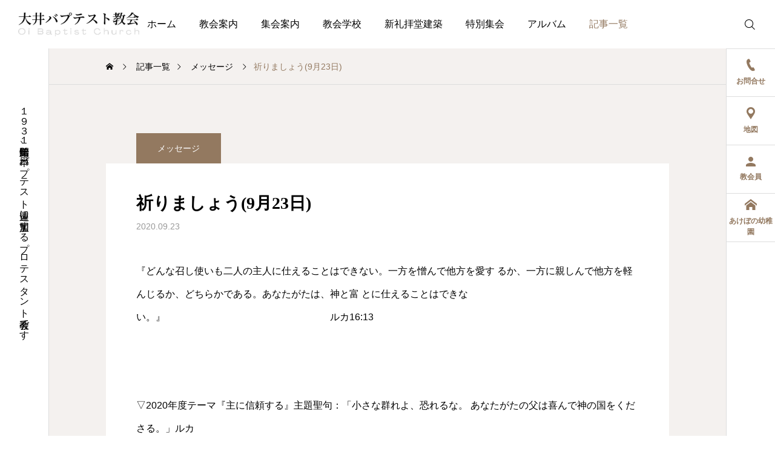

--- FILE ---
content_type: text/html; charset=UTF-8
request_url: https://oibaptist-ch.net/%E7%A5%88%E3%82%8A%E3%81%BE%E3%81%97%E3%82%87%E3%81%869%E6%9C%8823%E6%97%A5/
body_size: 15813
content:
<!DOCTYPE html>
<html class="pc" lang="ja">
<head>
<meta charset="UTF-8">
<!--[if IE]><meta http-equiv="X-UA-Compatible" content="IE=edge"><![endif]-->
<meta name="viewport" content="width=device-width">
<meta name="description" content="『どんな召し使いも二人の主人に仕えることはできない。一方を憎んで他方を愛す るか、一方に親しんで他方を軽んじるか、どちらかである。あなたがたは、神と富 とに仕えることはできない。">
<link rel="pingback" href="https://oibaptist-ch.net/xmlrpc.php">
<title>祈りましょう(9月23日) | 大井バプテスト教会｜品川区大井にあるキリスト教会</title>
            <script data-cfasync="false">
                window._EPYT_ = window._EPYT_ || {
                    ajaxurl: "https://oibaptist-ch.net/wp-admin/admin-ajax.php",
                    security: "56bfa144af",
                    gallery_scrolloffset: 20,
                    eppathtoscripts: "https://oibaptist-ch.net/wp-content/plugins/youtube-embed-plus/scripts/",
                    eppath: "https://oibaptist-ch.net/wp-content/plugins/youtube-embed-plus/",
                    epresponsiveselector: ["iframe.__youtube_prefs__","iframe[src*='youtube.com']","iframe[src*='youtube-nocookie.com']","iframe[data-ep-src*='youtube.com']","iframe[data-ep-src*='youtube-nocookie.com']","iframe[data-ep-gallerysrc*='youtube.com']"],
                    version: "14.2.4",
                    epdovol: true,
                    evselector: 'iframe.__youtube_prefs__[src], iframe[src*="youtube.com/embed/"], iframe[src*="youtube-nocookie.com/embed/"]',
                    ajax_compat: false,
                    maxres_facade: 'eager',
                    ytapi_load: 'light',
                    pause_others: false,
                    facade_mode: false,
                    not_live_on_channel: false,
                    stopMobileBuffer: true                };</script>
            <meta name='robots' content='max-image-preview:large' />
<link rel='dns-prefetch' href='//www.googletagmanager.com' />
<link rel='dns-prefetch' href='//fonts.googleapis.com' />
<link rel="alternate" type="application/rss+xml" title="大井バプテスト教会｜品川区大井にあるキリスト教会 &raquo; フィード" href="https://oibaptist-ch.net/feed/" />
<link rel="alternate" type="application/rss+xml" title="大井バプテスト教会｜品川区大井にあるキリスト教会 &raquo; コメントフィード" href="https://oibaptist-ch.net/comments/feed/" />
<link rel="alternate" title="oEmbed (JSON)" type="application/json+oembed" href="https://oibaptist-ch.net/wp-json/oembed/1.0/embed?url=https%3A%2F%2Foibaptist-ch.net%2F%25e7%25a5%2588%25e3%2582%258a%25e3%2581%25be%25e3%2581%2597%25e3%2582%2587%25e3%2581%25869%25e6%259c%258823%25e6%2597%25a5%2F" />
<link rel="alternate" title="oEmbed (XML)" type="text/xml+oembed" href="https://oibaptist-ch.net/wp-json/oembed/1.0/embed?url=https%3A%2F%2Foibaptist-ch.net%2F%25e7%25a5%2588%25e3%2582%258a%25e3%2581%25be%25e3%2581%2597%25e3%2582%2587%25e3%2581%25869%25e6%259c%258823%25e6%2597%25a5%2F&#038;format=xml" />
<style id='wp-img-auto-sizes-contain-inline-css' type='text/css'>
img:is([sizes=auto i],[sizes^="auto," i]){contain-intrinsic-size:3000px 1500px}
/*# sourceURL=wp-img-auto-sizes-contain-inline-css */
</style>
<link rel='stylesheet' id='pt-cv-public-style-css' href='https://oibaptist-ch.net/wp-content/plugins/content-views-query-and-display-post-page/public/assets/css/cv.css?ver=4.2.1' type='text/css' media='all' />
<link rel='stylesheet' id='pt-cv-public-pro-style-css' href='https://oibaptist-ch.net/wp-content/plugins/pt-content-views-pro/public/assets/css/cvpro.min.css?ver=7.2.2' type='text/css' media='all' />
<link rel='stylesheet' id='main-style-css' href='https://oibaptist-ch.net/wp-content/themes/serum_tcd096/style.css?ver=2.3' type='text/css' media='all' />
<link rel='stylesheet' id='design-plus-css' href='https://oibaptist-ch.net/wp-content/themes/serum_tcd096/css/design-plus.css?ver=2.3' type='text/css' media='all' />
<link rel='stylesheet' id='responsive-css' href='https://oibaptist-ch.net/wp-content/themes/serum_tcd096/css/responsive.css?ver=2.3' type='text/css' media='screen and (max-width:1221px)' />
<link rel='stylesheet' id='google-material-icon-css-css' href='https://fonts.googleapis.com/css2?family=Material+Symbols+Rounded%3Aopsz%2Cwght%2CFILL%2CGRAD%4020..48%2C100..700%2C0..1%2C-50..200&#038;ver=2.3' type='text/css' media='all' />
<link rel='stylesheet' id='footer-bar-css' href='https://oibaptist-ch.net/wp-content/themes/serum_tcd096/css/footer-bar.css?ver=2.3' type='text/css' media='screen and (max-width:1221px)' />
<link rel='stylesheet' id='simplebar-css' href='https://oibaptist-ch.net/wp-content/themes/serum_tcd096/js/simplebar.css?ver=2.3' type='text/css' media='all' />
<link rel='stylesheet' id='splide_css-css' href='https://oibaptist-ch.net/wp-content/themes/serum_tcd096/js/splide-core.min.css?ver=4.1.3' type='text/css' media='all' />
<style id='wp-block-library-inline-css' type='text/css'>
:root{--wp-block-synced-color:#7a00df;--wp-block-synced-color--rgb:122,0,223;--wp-bound-block-color:var(--wp-block-synced-color);--wp-editor-canvas-background:#ddd;--wp-admin-theme-color:#007cba;--wp-admin-theme-color--rgb:0,124,186;--wp-admin-theme-color-darker-10:#006ba1;--wp-admin-theme-color-darker-10--rgb:0,107,160.5;--wp-admin-theme-color-darker-20:#005a87;--wp-admin-theme-color-darker-20--rgb:0,90,135;--wp-admin-border-width-focus:2px}@media (min-resolution:192dpi){:root{--wp-admin-border-width-focus:1.5px}}.wp-element-button{cursor:pointer}:root .has-very-light-gray-background-color{background-color:#eee}:root .has-very-dark-gray-background-color{background-color:#313131}:root .has-very-light-gray-color{color:#eee}:root .has-very-dark-gray-color{color:#313131}:root .has-vivid-green-cyan-to-vivid-cyan-blue-gradient-background{background:linear-gradient(135deg,#00d084,#0693e3)}:root .has-purple-crush-gradient-background{background:linear-gradient(135deg,#34e2e4,#4721fb 50%,#ab1dfe)}:root .has-hazy-dawn-gradient-background{background:linear-gradient(135deg,#faaca8,#dad0ec)}:root .has-subdued-olive-gradient-background{background:linear-gradient(135deg,#fafae1,#67a671)}:root .has-atomic-cream-gradient-background{background:linear-gradient(135deg,#fdd79a,#004a59)}:root .has-nightshade-gradient-background{background:linear-gradient(135deg,#330968,#31cdcf)}:root .has-midnight-gradient-background{background:linear-gradient(135deg,#020381,#2874fc)}:root{--wp--preset--font-size--normal:16px;--wp--preset--font-size--huge:42px}.has-regular-font-size{font-size:1em}.has-larger-font-size{font-size:2.625em}.has-normal-font-size{font-size:var(--wp--preset--font-size--normal)}.has-huge-font-size{font-size:var(--wp--preset--font-size--huge)}.has-text-align-center{text-align:center}.has-text-align-left{text-align:left}.has-text-align-right{text-align:right}.has-fit-text{white-space:nowrap!important}#end-resizable-editor-section{display:none}.aligncenter{clear:both}.items-justified-left{justify-content:flex-start}.items-justified-center{justify-content:center}.items-justified-right{justify-content:flex-end}.items-justified-space-between{justify-content:space-between}.screen-reader-text{border:0;clip-path:inset(50%);height:1px;margin:-1px;overflow:hidden;padding:0;position:absolute;width:1px;word-wrap:normal!important}.screen-reader-text:focus{background-color:#ddd;clip-path:none;color:#444;display:block;font-size:1em;height:auto;left:5px;line-height:normal;padding:15px 23px 14px;text-decoration:none;top:5px;width:auto;z-index:100000}html :where(.has-border-color){border-style:solid}html :where([style*=border-top-color]){border-top-style:solid}html :where([style*=border-right-color]){border-right-style:solid}html :where([style*=border-bottom-color]){border-bottom-style:solid}html :where([style*=border-left-color]){border-left-style:solid}html :where([style*=border-width]){border-style:solid}html :where([style*=border-top-width]){border-top-style:solid}html :where([style*=border-right-width]){border-right-style:solid}html :where([style*=border-bottom-width]){border-bottom-style:solid}html :where([style*=border-left-width]){border-left-style:solid}html :where(img[class*=wp-image-]){height:auto;max-width:100%}:where(figure){margin:0 0 1em}html :where(.is-position-sticky){--wp-admin--admin-bar--position-offset:var(--wp-admin--admin-bar--height,0px)}@media screen and (max-width:600px){html :where(.is-position-sticky){--wp-admin--admin-bar--position-offset:0px}}

/*# sourceURL=wp-block-library-inline-css */
</style><style id='wp-block-paragraph-inline-css' type='text/css'>
.is-small-text{font-size:.875em}.is-regular-text{font-size:1em}.is-large-text{font-size:2.25em}.is-larger-text{font-size:3em}.has-drop-cap:not(:focus):first-letter{float:left;font-size:8.4em;font-style:normal;font-weight:100;line-height:.68;margin:.05em .1em 0 0;text-transform:uppercase}body.rtl .has-drop-cap:not(:focus):first-letter{float:none;margin-left:.1em}p.has-drop-cap.has-background{overflow:hidden}:root :where(p.has-background){padding:1.25em 2.375em}:where(p.has-text-color:not(.has-link-color)) a{color:inherit}p.has-text-align-left[style*="writing-mode:vertical-lr"],p.has-text-align-right[style*="writing-mode:vertical-rl"]{rotate:180deg}
/*# sourceURL=https://oibaptist-ch.net/wp-includes/blocks/paragraph/style.min.css */
</style>
<style id='global-styles-inline-css' type='text/css'>
:root{--wp--preset--aspect-ratio--square: 1;--wp--preset--aspect-ratio--4-3: 4/3;--wp--preset--aspect-ratio--3-4: 3/4;--wp--preset--aspect-ratio--3-2: 3/2;--wp--preset--aspect-ratio--2-3: 2/3;--wp--preset--aspect-ratio--16-9: 16/9;--wp--preset--aspect-ratio--9-16: 9/16;--wp--preset--color--black: #000000;--wp--preset--color--cyan-bluish-gray: #abb8c3;--wp--preset--color--white: #ffffff;--wp--preset--color--pale-pink: #f78da7;--wp--preset--color--vivid-red: #cf2e2e;--wp--preset--color--luminous-vivid-orange: #ff6900;--wp--preset--color--luminous-vivid-amber: #fcb900;--wp--preset--color--light-green-cyan: #7bdcb5;--wp--preset--color--vivid-green-cyan: #00d084;--wp--preset--color--pale-cyan-blue: #8ed1fc;--wp--preset--color--vivid-cyan-blue: #0693e3;--wp--preset--color--vivid-purple: #9b51e0;--wp--preset--gradient--vivid-cyan-blue-to-vivid-purple: linear-gradient(135deg,rgb(6,147,227) 0%,rgb(155,81,224) 100%);--wp--preset--gradient--light-green-cyan-to-vivid-green-cyan: linear-gradient(135deg,rgb(122,220,180) 0%,rgb(0,208,130) 100%);--wp--preset--gradient--luminous-vivid-amber-to-luminous-vivid-orange: linear-gradient(135deg,rgb(252,185,0) 0%,rgb(255,105,0) 100%);--wp--preset--gradient--luminous-vivid-orange-to-vivid-red: linear-gradient(135deg,rgb(255,105,0) 0%,rgb(207,46,46) 100%);--wp--preset--gradient--very-light-gray-to-cyan-bluish-gray: linear-gradient(135deg,rgb(238,238,238) 0%,rgb(169,184,195) 100%);--wp--preset--gradient--cool-to-warm-spectrum: linear-gradient(135deg,rgb(74,234,220) 0%,rgb(151,120,209) 20%,rgb(207,42,186) 40%,rgb(238,44,130) 60%,rgb(251,105,98) 80%,rgb(254,248,76) 100%);--wp--preset--gradient--blush-light-purple: linear-gradient(135deg,rgb(255,206,236) 0%,rgb(152,150,240) 100%);--wp--preset--gradient--blush-bordeaux: linear-gradient(135deg,rgb(254,205,165) 0%,rgb(254,45,45) 50%,rgb(107,0,62) 100%);--wp--preset--gradient--luminous-dusk: linear-gradient(135deg,rgb(255,203,112) 0%,rgb(199,81,192) 50%,rgb(65,88,208) 100%);--wp--preset--gradient--pale-ocean: linear-gradient(135deg,rgb(255,245,203) 0%,rgb(182,227,212) 50%,rgb(51,167,181) 100%);--wp--preset--gradient--electric-grass: linear-gradient(135deg,rgb(202,248,128) 0%,rgb(113,206,126) 100%);--wp--preset--gradient--midnight: linear-gradient(135deg,rgb(2,3,129) 0%,rgb(40,116,252) 100%);--wp--preset--font-size--small: 13px;--wp--preset--font-size--medium: 20px;--wp--preset--font-size--large: 36px;--wp--preset--font-size--x-large: 42px;--wp--preset--spacing--20: 0.44rem;--wp--preset--spacing--30: 0.67rem;--wp--preset--spacing--40: 1rem;--wp--preset--spacing--50: 1.5rem;--wp--preset--spacing--60: 2.25rem;--wp--preset--spacing--70: 3.38rem;--wp--preset--spacing--80: 5.06rem;--wp--preset--shadow--natural: 6px 6px 9px rgba(0, 0, 0, 0.2);--wp--preset--shadow--deep: 12px 12px 50px rgba(0, 0, 0, 0.4);--wp--preset--shadow--sharp: 6px 6px 0px rgba(0, 0, 0, 0.2);--wp--preset--shadow--outlined: 6px 6px 0px -3px rgb(255, 255, 255), 6px 6px rgb(0, 0, 0);--wp--preset--shadow--crisp: 6px 6px 0px rgb(0, 0, 0);}:where(.is-layout-flex){gap: 0.5em;}:where(.is-layout-grid){gap: 0.5em;}body .is-layout-flex{display: flex;}.is-layout-flex{flex-wrap: wrap;align-items: center;}.is-layout-flex > :is(*, div){margin: 0;}body .is-layout-grid{display: grid;}.is-layout-grid > :is(*, div){margin: 0;}:where(.wp-block-columns.is-layout-flex){gap: 2em;}:where(.wp-block-columns.is-layout-grid){gap: 2em;}:where(.wp-block-post-template.is-layout-flex){gap: 1.25em;}:where(.wp-block-post-template.is-layout-grid){gap: 1.25em;}.has-black-color{color: var(--wp--preset--color--black) !important;}.has-cyan-bluish-gray-color{color: var(--wp--preset--color--cyan-bluish-gray) !important;}.has-white-color{color: var(--wp--preset--color--white) !important;}.has-pale-pink-color{color: var(--wp--preset--color--pale-pink) !important;}.has-vivid-red-color{color: var(--wp--preset--color--vivid-red) !important;}.has-luminous-vivid-orange-color{color: var(--wp--preset--color--luminous-vivid-orange) !important;}.has-luminous-vivid-amber-color{color: var(--wp--preset--color--luminous-vivid-amber) !important;}.has-light-green-cyan-color{color: var(--wp--preset--color--light-green-cyan) !important;}.has-vivid-green-cyan-color{color: var(--wp--preset--color--vivid-green-cyan) !important;}.has-pale-cyan-blue-color{color: var(--wp--preset--color--pale-cyan-blue) !important;}.has-vivid-cyan-blue-color{color: var(--wp--preset--color--vivid-cyan-blue) !important;}.has-vivid-purple-color{color: var(--wp--preset--color--vivid-purple) !important;}.has-black-background-color{background-color: var(--wp--preset--color--black) !important;}.has-cyan-bluish-gray-background-color{background-color: var(--wp--preset--color--cyan-bluish-gray) !important;}.has-white-background-color{background-color: var(--wp--preset--color--white) !important;}.has-pale-pink-background-color{background-color: var(--wp--preset--color--pale-pink) !important;}.has-vivid-red-background-color{background-color: var(--wp--preset--color--vivid-red) !important;}.has-luminous-vivid-orange-background-color{background-color: var(--wp--preset--color--luminous-vivid-orange) !important;}.has-luminous-vivid-amber-background-color{background-color: var(--wp--preset--color--luminous-vivid-amber) !important;}.has-light-green-cyan-background-color{background-color: var(--wp--preset--color--light-green-cyan) !important;}.has-vivid-green-cyan-background-color{background-color: var(--wp--preset--color--vivid-green-cyan) !important;}.has-pale-cyan-blue-background-color{background-color: var(--wp--preset--color--pale-cyan-blue) !important;}.has-vivid-cyan-blue-background-color{background-color: var(--wp--preset--color--vivid-cyan-blue) !important;}.has-vivid-purple-background-color{background-color: var(--wp--preset--color--vivid-purple) !important;}.has-black-border-color{border-color: var(--wp--preset--color--black) !important;}.has-cyan-bluish-gray-border-color{border-color: var(--wp--preset--color--cyan-bluish-gray) !important;}.has-white-border-color{border-color: var(--wp--preset--color--white) !important;}.has-pale-pink-border-color{border-color: var(--wp--preset--color--pale-pink) !important;}.has-vivid-red-border-color{border-color: var(--wp--preset--color--vivid-red) !important;}.has-luminous-vivid-orange-border-color{border-color: var(--wp--preset--color--luminous-vivid-orange) !important;}.has-luminous-vivid-amber-border-color{border-color: var(--wp--preset--color--luminous-vivid-amber) !important;}.has-light-green-cyan-border-color{border-color: var(--wp--preset--color--light-green-cyan) !important;}.has-vivid-green-cyan-border-color{border-color: var(--wp--preset--color--vivid-green-cyan) !important;}.has-pale-cyan-blue-border-color{border-color: var(--wp--preset--color--pale-cyan-blue) !important;}.has-vivid-cyan-blue-border-color{border-color: var(--wp--preset--color--vivid-cyan-blue) !important;}.has-vivid-purple-border-color{border-color: var(--wp--preset--color--vivid-purple) !important;}.has-vivid-cyan-blue-to-vivid-purple-gradient-background{background: var(--wp--preset--gradient--vivid-cyan-blue-to-vivid-purple) !important;}.has-light-green-cyan-to-vivid-green-cyan-gradient-background{background: var(--wp--preset--gradient--light-green-cyan-to-vivid-green-cyan) !important;}.has-luminous-vivid-amber-to-luminous-vivid-orange-gradient-background{background: var(--wp--preset--gradient--luminous-vivid-amber-to-luminous-vivid-orange) !important;}.has-luminous-vivid-orange-to-vivid-red-gradient-background{background: var(--wp--preset--gradient--luminous-vivid-orange-to-vivid-red) !important;}.has-very-light-gray-to-cyan-bluish-gray-gradient-background{background: var(--wp--preset--gradient--very-light-gray-to-cyan-bluish-gray) !important;}.has-cool-to-warm-spectrum-gradient-background{background: var(--wp--preset--gradient--cool-to-warm-spectrum) !important;}.has-blush-light-purple-gradient-background{background: var(--wp--preset--gradient--blush-light-purple) !important;}.has-blush-bordeaux-gradient-background{background: var(--wp--preset--gradient--blush-bordeaux) !important;}.has-luminous-dusk-gradient-background{background: var(--wp--preset--gradient--luminous-dusk) !important;}.has-pale-ocean-gradient-background{background: var(--wp--preset--gradient--pale-ocean) !important;}.has-electric-grass-gradient-background{background: var(--wp--preset--gradient--electric-grass) !important;}.has-midnight-gradient-background{background: var(--wp--preset--gradient--midnight) !important;}.has-small-font-size{font-size: var(--wp--preset--font-size--small) !important;}.has-medium-font-size{font-size: var(--wp--preset--font-size--medium) !important;}.has-large-font-size{font-size: var(--wp--preset--font-size--large) !important;}.has-x-large-font-size{font-size: var(--wp--preset--font-size--x-large) !important;}
/*# sourceURL=global-styles-inline-css */
</style>

<style id='classic-theme-styles-inline-css' type='text/css'>
/*! This file is auto-generated */
.wp-block-button__link{color:#fff;background-color:#32373c;border-radius:9999px;box-shadow:none;text-decoration:none;padding:calc(.667em + 2px) calc(1.333em + 2px);font-size:1.125em}.wp-block-file__button{background:#32373c;color:#fff;text-decoration:none}
/*# sourceURL=/wp-includes/css/classic-themes.min.css */
</style>
<link rel='stylesheet' id='widgetopts-styles-css' href='https://oibaptist-ch.net/wp-content/plugins/widget-options/assets/css/widget-options.css?ver=4.1.3' type='text/css' media='all' />
<link rel='stylesheet' id='flxmap-css' href='https://oibaptist-ch.net/wp-content/plugins/wp-flexible-map/static/css/styles.css?ver=1.19.0' type='text/css' media='all' />
<link rel='stylesheet' id='hide-admin-bar-based-on-user-roles-css' href='https://oibaptist-ch.net/wp-content/plugins/hide-admin-bar-based-on-user-roles/public/css/hide-admin-bar-based-on-user-roles-public.css?ver=7.0.2' type='text/css' media='all' />
<link rel='stylesheet' id='__EPYT__style-css' href='https://oibaptist-ch.net/wp-content/plugins/youtube-embed-plus/styles/ytprefs.min.css?ver=14.2.4' type='text/css' media='all' />
<style id='__EPYT__style-inline-css' type='text/css'>

                .epyt-gallery-thumb {
                        width: 33.333%;
                }
                
/*# sourceURL=__EPYT__style-inline-css */
</style>
            <script data-cfasync="false">
                window._EPYT_ = window._EPYT_ || {
                    ajaxurl: "https://oibaptist-ch.net/wp-admin/admin-ajax.php",
                    security: "56bfa144af",
                    gallery_scrolloffset: 20,
                    eppathtoscripts: "https://oibaptist-ch.net/wp-content/plugins/youtube-embed-plus/scripts/",
                    eppath: "https://oibaptist-ch.net/wp-content/plugins/youtube-embed-plus/",
                    epresponsiveselector: ["iframe.__youtube_prefs__","iframe[src*='youtube.com']","iframe[src*='youtube-nocookie.com']","iframe[data-ep-src*='youtube.com']","iframe[data-ep-src*='youtube-nocookie.com']","iframe[data-ep-gallerysrc*='youtube.com']"],
                    version: "14.2.4",
                    epdovol: true,
                    evselector: 'iframe.__youtube_prefs__[src], iframe[src*="youtube.com/embed/"], iframe[src*="youtube-nocookie.com/embed/"]',
                    ajax_compat: false,
                    maxres_facade: 'eager',
                    ytapi_load: 'light',
                    pause_others: false,
                    facade_mode: false,
                    not_live_on_channel: false,
                    stopMobileBuffer: true                };</script>
            <script type="text/javascript" src="https://oibaptist-ch.net/wp-includes/js/jquery/jquery.min.js?ver=3.7.1" id="jquery-core-js"></script>
<script type="text/javascript" src="https://oibaptist-ch.net/wp-includes/js/jquery/jquery-migrate.min.js?ver=3.4.1" id="jquery-migrate-js"></script>
<script type="text/javascript" src="https://oibaptist-ch.net/wp-content/themes/serum_tcd096/js/header_fix.js?ver=2.3" id="header_fix-js"></script>
<script type="text/javascript" src="https://oibaptist-ch.net/wp-content/plugins/hide-admin-bar-based-on-user-roles/public/js/hide-admin-bar-based-on-user-roles-public.js?ver=7.0.2" id="hide-admin-bar-based-on-user-roles-js"></script>

<!-- Site Kit によって追加された Google タグ（gtag.js）スニペット -->
<!-- Google アナリティクス スニペット (Site Kit が追加) -->
<script type="text/javascript" src="https://www.googletagmanager.com/gtag/js?id=GT-5DCG69W" id="google_gtagjs-js" async></script>
<script type="text/javascript" id="google_gtagjs-js-after">
/* <![CDATA[ */
window.dataLayer = window.dataLayer || [];function gtag(){dataLayer.push(arguments);}
gtag("set","linker",{"domains":["oibaptist-ch.net"]});
gtag("js", new Date());
gtag("set", "developer_id.dZTNiMT", true);
gtag("config", "GT-5DCG69W");
 window._googlesitekit = window._googlesitekit || {}; window._googlesitekit.throttledEvents = []; window._googlesitekit.gtagEvent = (name, data) => { var key = JSON.stringify( { name, data } ); if ( !! window._googlesitekit.throttledEvents[ key ] ) { return; } window._googlesitekit.throttledEvents[ key ] = true; setTimeout( () => { delete window._googlesitekit.throttledEvents[ key ]; }, 5 ); gtag( "event", name, { ...data, event_source: "site-kit" } ); }; 
//# sourceURL=google_gtagjs-js-after
/* ]]> */
</script>
<script type="text/javascript" src="https://oibaptist-ch.net/wp-content/plugins/youtube-embed-plus/scripts/ytprefs.min.js?ver=14.2.4" id="__ytprefs__-js"></script>
<link rel="https://api.w.org/" href="https://oibaptist-ch.net/wp-json/" /><link rel="alternate" title="JSON" type="application/json" href="https://oibaptist-ch.net/wp-json/wp/v2/posts/5229" /><link rel="canonical" href="https://oibaptist-ch.net/%e7%a5%88%e3%82%8a%e3%81%be%e3%81%97%e3%82%87%e3%81%869%e6%9c%8823%e6%97%a5/" />
<link rel='shortlink' href='https://oibaptist-ch.net/?p=5229' />
<meta name="generator" content="Site Kit by Google 1.170.0" /><style type="text/css">
body { font-size:16px; }
.single_title { font-size:28px; }
#page_header .catch, #page_header_small .catch { font-size:34px; }
.common_catch, .cb_free_space .post_content h2:not(.styled_h2) { font-size:32px !important; }
@media screen and (max-width:1221px) {
  .common_catch,  .cb_free_space .post_content h2:not(.styled_h2) { font-size:26px  !important; }
  #page_header .catch, #page_header_small .catch { font-size:29px; }
}
@media screen and (max-width:800px) {
  body { font-size:14px; }
  #page_header .catch, #page_header_small .catch { font-size:24px; }
  .single_title { font-size:20px; }
  .common_catch,  .cb_free_space .post_content h2:not(.styled_h2) { font-size:20px !important; }
}
body, input, textarea { font-weight:500; font-family: Arial, "Hiragino Sans", "ヒラギノ角ゴ ProN", "Hiragino Kaku Gothic ProN", "游ゴシック", YuGothic, "メイリオ", Meiryo, sans-serif; }

#page_header .catch, #page_header_small .catch { font-family: "Times New Roman" , "游明朝" , "Yu Mincho" , "游明朝体" , "YuMincho" , "ヒラギノ明朝 Pro W3" , "Hiragino Mincho Pro" , "HiraMinProN-W3" , "HGS明朝E" , "ＭＳ Ｐ明朝" , "MS PMincho" , serif; font-weight:600; }

.common_catch,  .cb_free_space .post_content h2:not(.styled_h2), .design_headline, .rich_font, .p-vertical { font-family: "Times New Roman" , "游明朝" , "Yu Mincho" , "游明朝体" , "YuMincho" , "ヒラギノ明朝 Pro W3" , "Hiragino Mincho Pro" , "HiraMinProN-W3" , "HGS明朝E" , "ＭＳ Ｐ明朝" , "MS PMincho" , serif; font-weight:600; }

.single_title { font-family: "Times New Roman" , "游明朝" , "Yu Mincho" , "游明朝体" , "YuMincho" , "ヒラギノ明朝 Pro W3" , "Hiragino Mincho Pro" , "HiraMinProN-W3" , "HGS明朝E" , "ＭＳ Ｐ明朝" , "MS PMincho" , serif; font-weight:600; }

.rich_font_type1 { font-family: Arial, "ヒラギノ角ゴ ProN W3", "Hiragino Kaku Gothic ProN", "メイリオ", Meiryo, sans-serif; font-weight:600; }
.rich_font_type2 { font-family: Arial, "Hiragino Sans", "ヒラギノ角ゴ ProN", "Hiragino Kaku Gothic ProN", "游ゴシック", YuGothic, "メイリオ", Meiryo, sans-serif; font-weight:600; }
.rich_font_type3 { font-family: "Times New Roman" , "游明朝" , "Yu Mincho" , "游明朝体" , "YuMincho" , "ヒラギノ明朝 Pro W3" , "Hiragino Mincho Pro" , "HiraMinProN-W3" , "HGS明朝E" , "ＭＳ Ｐ明朝" , "MS PMincho" , serif; font-weight:600; }

.logo_text { font-size:26px; }
@media screen and (max-width:1201px) {
  .logo_text { font-size:20px; }
}
.author_profile .avatar_area:before, .animate_image:before, .animate_background .image_wrap:before {
  background:rgba(255,255,255,0.5); content:''; display:block; position:absolute; top:0; left:0; z-index:10; width:100%; height:100%; opacity:0; pointer-events:none;
  -webkit-transition: opacity 0.3s ease; transition: opacity 0.3s ease;
}
.author_profile .avatar_area:hover:before, .animate_image:hover:before, .animate_background:hover .image_wrap:before {
  opacity:1;
}

a { color:#000; }

:root {
  --tcd-accent-color:147,121,96;
}
#header_logo2 .icon_image, #comment_tab li.active a, .widget_tab_post_list_button div.active, .widget_categories a:before, #single_post_category, #header_slider_wrap .slick-dots .slick-active button::before, #side_icon_button a.no_icon, #drawer_icon_button .item.long a, .tcdw_search_box_widget .tag_list a:hover
{ background-color:#937960; }

.schedule_content table, .schedule_content td, .splide__arrow, #header_slider_wrap .slick-dots button::before, #side_icon_button a.no_icon, #side_icon_button .item:first-of-type a.no_icon, #drawer_icon_button .item.long a
{ border-color:#937960; }

#side_icon_button a, #footer_icon_banner a:before, .icon_button .google_icon, #footer_sns.color_type1 li a:before, #bread_crumb, #bread_crumb li.last, #related_post .headline, .news_category_button li.current a, .schedule_content table, #comments .headline, .splide__arrow:before, #treatment_list .header .catch, #page_contents .content_header .common_catch, #post_pagination p,
  #global_menu > ul > li.current-menu-item > a, .megamenu_a .category_list li.active a, #global_menu > ul > li.active_megamenu_button > a, .faq_list .title.active, .page_navi span.current, #drawer_icon_button a, #drawer_icon_button a:before, #drawer_icon_button .item.long a, .doctor_meta .item.name a:hover
{ color:#937960; }

.cardlink .title a:hover { color:#6b5138 !important; }

.doctor_meta .pos { background-color:rgba(147,121,96,0.7); }
#global_menu ul ul a:hover { background-color:rgba(147,121,96,0.25); }

#side_icon_button a.no_icon:hover, .splide__arrow:hover, #single_post_category:hover, #p_readmore .button:hover, .c-pw__btn:hover, #comment_tab li a:hover, #submit_comment:hover, #cancel_comment_reply a:hover, #post_tag_list a:hover,  #wp-calendar #prev a:hover, #wp-calendar #next a:hover, #wp-calendar td a:hover, #comment_tab li a:hover, .tcdw_tag_list_widget ol a:hover,
  .widget_tag_cloud .tagcloud a:hover, #wp-calendar tbody a:hover, #drawer_menu .menu li.menu-item-has-children > a > .button:hover:after, #drawer_menu .menu li.menu-item-has-children > a > .button:hover:before, #mobile_menu .child_menu_button:hover:after, #mobile_menu .child_menu_button:hover:before, #header_slider_wrap .slick-dots button:hover::before
{ background-color:#6b5138; }

#side_icon_button a.no_icon:hover, .splide__arrow:hover, #comment_textarea textarea:focus, .c-pw__box-input:focus, .tcdw_tag_list_widget ol a:hover, .widget_tag_cloud .tagcloud a:hover, #header_slider_wrap .slick-dots button:hover::before, #side_icon_button .item:first-of-type a.no_icon:hover
{ border-color:#6b5138; }

a:hover, #header_logo a:hover, #drawer_menu .menu ul ul a:hover, #drawer_menu .menu li > a:hover > span:after, #drawer_menu .menu li.active > a > .button:after, #featured_post a:hover, #drawer_menu .close_button:hover:before, #drawer_menu_search .button_area:hover:before, #drawer_lang_button li a:hover, .megamenu_b .splide__arrow:hover:before, #related_post .meta .news_category:hover,
  #header.active #header_search_button:hover:before, #global_menu > ul > li > a:hover, #global_menu > ul > li.current-menu-parent > a, #global_menu > ul > li.current-menu-ancestor > a, #header_search_button:hover:before, #header_search .button:hover label:before, .single_post_nav:hover span:after, .faq_list .title:hover,
    #drawer_menu .menu a:hover, #drawer_menu .menu > ul > li.active > a, #drawer_menu .menu > ul > li.current-menu-item > a, #drawer_menu .menu > li > a > .title:hover, .cb_news_list .news_category_sort_button li.active span, .cb_news_list .news_category_sort_button li:hover span, #searchform .submit_button:hover:before, #footer_social_link li a:hover:before, #next_prev_post a:hover, .tcdw_search_box_widget .search_area .search_button:hover:before,
      #single_author_title_area .author_link li a:hover:before, .author_profile a:hover, #post_meta_bottom a:hover, .cardlink_title a:hover, .comment a:hover, .comment_form_wrapper a:hover, #tcd_toc.styled .toc_link:hover, .tcd_toc_widget.no_underline .toc_widget_wrap.styled .toc_link:hover, #news_list .category:hover, #single_post_title .meta .news_category:hover, #treatment_list .post_list a:hover, .mega_treatment_category a:hover .title
{ color:#6b5138; }

#archive_blog, .breadcrumb_type2 #bread_crumb, .cb_carousel, .cb_free_space:before, #treatment_list, #mobile_menu li li a, #mobile_menu li ul, body.single-post #main_content, #page_contents .color_bg_content::before, .cb_two_column
{ background-color:#f4f1ef; }

.post_content a, .widget_block a, .textwidget a, #no_post a, #page_404_header .desc a { color:#1578d6; }
.widget_block a:hover, #no_post a:hover, #page_404_header .desc a:hover { color:rgba(21,120,214,0.6); }
.design_button { width:280px; height:60px; line-height:60px;border-radius:70px;color:#937960 !important; border-color:#937960; }
.design_button:before { background-color:#7c6552;opacity:0; }
.design_button:hover, .cb_box_content a:hover .design_button { color:#fff !important; border-color:#7c6552; }
.design_button:hover:before, .cb_box_content a:hover .design_button:before { opacity:1; }
@media (max-width: 1200px) {
  .design_button { width:260px; }
}
@media (max-width: 800px) {
  .design_button { width:240px; height:50px; line-height:50px; }
}
.styled_h2 {
  font-size:28px!important;
  text-align:center!important;
  font-weight:600!important;
  color:#000000;
  border-color:#000000;
  border-width:1px;
  border-style:solid;
border-left:none;
border-right:none;
border-top:none;
border-bottom:none;
background-color:transparent;
}
@media screen and (max-width:800px) {
  .styled_h2 { font-size:22px!important; }
}
.styled_h3 {
  font-size:26px!important;
  text-align:left!important;
  font-weight:600!important;
  color:#000000;
  border-color:#000000;
  border-width:2px;
  border-style:solid;
padding-left:1em!important;
padding-top:0.5em!important;
padding-bottom:0.5em!important;
border-right:none;
border-top:none;
border-bottom:none;
background-color:transparent;
}
@media screen and (max-width:800px) {
  .styled_h3 { font-size:20px!important; }
}
.styled_h4 {
  font-size:22px!important;
  text-align:left!important;
  font-weight:400!important;
  color:#000000;
  border-color:#dddddd;
  border-width:1px;
  border-style:dotted;
border-left:none;
border-right:none;
border-top:none;
padding-bottom:0.8em!important;
background-color:transparent;
}
@media screen and (max-width:800px) {
  .styled_h4 { font-size:18px!important; }
}
.styled_h5 {
  font-size:20px!important;
  text-align:left!important;
  font-weight:400!important;
  color:#000000;
  border-color:#000000;
  border-width:3px;
  border-style:double;
border-left:none;
border-right:none;
border-top:none;
border-bottom:none;
background-color:#f2f2f2;
padding:0.8em 1em!important;
}
@media screen and (max-width:800px) {
  .styled_h5 { font-size:16px!important; }
}
.q_custom_button1 { width:280px; height:60px; line-height:60px;border-radius:0px;color:#937960 !important; border-color:#937960; }
.q_custom_button1:before { background-color:#7c6552;opacity:0; }
.q_custom_button1:hover { color:#fff !important; border-color:#7c6552; }
.q_custom_button1:hover:before { opacity:1; }
@media (max-width: 1200px) {
  .q_custom_button1 { width:260px; }
}
@media (max-width: 800px) {
  .q_custom_button1 { width:240px; height:50px; line-height:50px; }
}
.q_custom_button2 { width:280px; height:60px; line-height:60px;border-radius:0px;color:#fff !important; background-color:#937960;border:none; }
.q_custom_button2:before { background-color:#7c6552;opacity:0; }
.q_custom_button2:hover {  }
.q_custom_button2:hover:before { opacity:1; }
@media (max-width: 1200px) {
  .q_custom_button2 { width:260px; }
}
@media (max-width: 800px) {
  .q_custom_button2 { width:240px; height:50px; line-height:50px; }
}
.q_custom_button3 { width:280px; height:60px; line-height:60px;border-radius:0px;color:#fff !important; border-color:#937960; }
.q_custom_button3:before { background-color:#937960;opacity:1; }
.q_custom_button3:hover { color:#7c6552 !important; border-color:#7c6552; }
.q_custom_button3:hover:before { opacity:0; }
@media (max-width: 1200px) {
  .q_custom_button3 { width:260px; }
}
@media (max-width: 800px) {
  .q_custom_button3 { width:240px; height:50px; line-height:50px; }
}
.q_frame1 {
  background:#ffffff;
  border-radius:0px;
  border-width:1px;
  border-color:#dddddd;
  border-style:solid;
}
.q_frame1 .q_frame_label {
  color:#000000;
}
.q_frame2 {
  background:#ffffff;
  border-radius:0px;
  border-width:1px;
  border-color:#009aff;
  border-style:solid;
}
.q_frame2 .q_frame_label {
  color:#009aff;
}
.q_frame3 {
  background:#ffffff;
  border-radius:10px;
  border-width:1px;
  border-color:#f9b42d;
  border-style:solid;
}
.q_frame3 .q_frame_label {
  color:#f9b42d;
}
.q_underline1 {
  font-weight:400;
  background-image: -webkit-linear-gradient(left, transparent 50%, #fff799 50%);
  background-image: -moz-linear-gradient(left, transparent 50%, #fff799 50%);
  background-image: linear-gradient(to right, transparent 50%, #fff799 50%);
  background-position:-100% 0.8em;}
.q_underline2 {
  font-weight:600;
  background-image: -webkit-linear-gradient(left, transparent 50%, #99f9ff 50%);
  background-image: -moz-linear-gradient(left, transparent 50%, #99f9ff 50%);
  background-image: linear-gradient(to right, transparent 50%, #99f9ff 50%);
  }
.q_underline3 {
  font-weight:600;
  background-image: -webkit-linear-gradient(left, transparent 50%, #ff99b8 50%);
  background-image: -moz-linear-gradient(left, transparent 50%, #ff99b8 50%);
  background-image: linear-gradient(to right, transparent 50%, #ff99b8 50%);
  }
.speech_balloon1 .speech_balloon_text_inner {
  color:#000000;
  background-color:#ffdfdf;
  border-color:#ffdfdf;
}
.speech_balloon1 .before { border-left-color:#ffdfdf; }
.speech_balloon1 .after { border-right-color:#ffdfdf; }
.speech_balloon2 .speech_balloon_text_inner {
  color:#000000;
  background-color:#ffffff;
  border-color:#ff5353;
}
.speech_balloon2 .before { border-left-color:#ff5353; }
.speech_balloon2 .after { border-right-color:#ffffff; }
.speech_balloon3 .speech_balloon_text_inner {
  color:#000000;
  background-color:#ccf4ff;
  border-color:#ccf4ff;
}
.speech_balloon3 .before { border-left-color:#ccf4ff; }
.speech_balloon3 .after { border-right-color:#ccf4ff; }
.speech_balloon4 .speech_balloon_text_inner {
  color:#000000;
  background-color:#ffffff;
  border-color:#0789b5;
}
.speech_balloon4 .before { border-left-color:#0789b5; }
.speech_balloon4 .after { border-right-color:#ffffff; }
.qt_google_map .pb_googlemap_custom-overlay-inner { background:#000000; color:#ffffff; }
.qt_google_map .pb_googlemap_custom-overlay-inner::after { border-color:#000000 transparent transparent transparent; }
</style>

<style id="current-page-style" type="text/css">
#single_post_title .title { font-size:28px; }
@media screen and (max-width:800px) {
  #single_post_title .title { font-size:20px; }
}
</style>


<link rel="icon" href="https://oibaptist-ch.net/wp-content/uploads/2025/01/cropped-f6fe5cf693cd3950afcc68fb4e18a372-1-32x32.png" sizes="32x32" />
<link rel="icon" href="https://oibaptist-ch.net/wp-content/uploads/2025/01/cropped-f6fe5cf693cd3950afcc68fb4e18a372-1-192x192.png" sizes="192x192" />
<link rel="apple-touch-icon" href="https://oibaptist-ch.net/wp-content/uploads/2025/01/cropped-f6fe5cf693cd3950afcc68fb4e18a372-1-180x180.png" />
<meta name="msapplication-TileImage" content="https://oibaptist-ch.net/wp-content/uploads/2025/01/cropped-f6fe5cf693cd3950afcc68fb4e18a372-1-270x270.png" />
		<style type="text/css" id="wp-custom-css">
			.cb_box_content .headline{
	top:-30px;
}
.wp-block-pmpro-account-profile-section.is-layout-flow.wp-block-account-profile-section-is-layout-flow {
    display: none;
}
/*お知らせがなかったとき*/
.pt-cv-no-post {
    display: none;
}
/*トップページお知らせ*/
.pt-cv-meta-fields {
    display: inline;
    float: left;
    padding-top: 10px;
    margin-right: 10px;
}
.pt-cv-content-item.pt-cv-2-col {
    border-bottom: 1px solid #ddd;
}
.info_block{
	max-width:750px;
	margin:50px auto;
}
		</style>
		</head>
<body id="body" class="wp-singular post-template-default single single-post postid-5229 single-format-standard wp-theme-serum_tcd096 show_page_header show_page_header_bar no_comment_form">
<div id="js-body-start"></div>


<div id="header_logo">
 <p class="logo">
  <a href="https://oibaptist-ch.net/" title="大井バプテスト教会｜品川区大井にあるキリスト教会">
      <img class="logo_image pc" src="https://oibaptist-ch.net/wp-content/uploads/2025/01/f6fe5cf693cd3950afcc68fb4e18a372-2.png" alt="大井バプテスト教会｜品川区大井にあるキリスト教会" title="大井バプテスト教会｜品川区大井にあるキリスト教会" width="204" height="204" />
         <img class="logo_image mobile" src="https://oibaptist-ch.net/wp-content/uploads/2025/01/f6fe5cf693cd3950afcc68fb4e18a372-2.png?1768991808" alt="大井バプテスト教会｜品川区大井にあるキリスト教会" title="大井バプテスト教会｜品川区大井にあるキリスト教会" width="204" height="204" />
     </a>
 </p>
</div>
<header id="header">
 <div id="header_logo2">
  <a href="https://oibaptist-ch.net/" title="大井バプテスト教会｜品川区大井にあるキリスト教会">
         <div class="text_image">
        <img class="pc" src="https://oibaptist-ch.net/wp-content/uploads/2025/01/dc1df3144be76ea8b1e170dba99bf5b7.png" alt="大井バプテスト教会｜品川区大井にあるキリスト教会" title="大井バプテスト教会｜品川区大井にあるキリスト教会" width="250" height="50" />
            <img class="mobile" src="https://oibaptist-ch.net/wp-content/uploads/2025/01/dc1df3144be76ea8b1e170dba99bf5b7.png" alt="" title="" width="250" height="50" />
       </div>
        </a>
</div>
  <a id="drawer_menu_button" href="#"><span></span><span></span><span></span></a>
 <nav id="global_menu">
  <ul id="menu-main" class="menu"><li id="menu-item-1765" class="menu-item menu-item-type-custom menu-item-object-custom menu-item-home menu-item-1765"><a href="https://oibaptist-ch.net/">ホーム</a></li>
<li id="menu-item-10984" class="menu-item menu-item-type-post_type menu-item-object-page menu-item-10984"><a href="https://oibaptist-ch.net/about/">教会案内</a></li>
<li id="menu-item-30" class="menu-item menu-item-type-post_type menu-item-object-page menu-item-30"><a href="https://oibaptist-ch.net/worship_information/">集会案内</a></li>
<li id="menu-item-4406" class="menu-item menu-item-type-post_type menu-item-object-page menu-item-has-children menu-item-4406"><a href="https://oibaptist-ch.net/%e6%95%99%e4%bc%9a%e5%ad%a6%e6%a0%a1/">教会学校</a>
<ul class="sub-menu">
	<li id="menu-item-4820" class="menu-item menu-item-type-post_type menu-item-object-page menu-item-4820"><a href="https://oibaptist-ch.net/%e6%95%99%e4%bc%9a%e5%ad%a6%e6%a0%a1/csmessage/">子どもメッセージ</a></li>
	<li id="menu-item-4821" class="menu-item menu-item-type-post_type menu-item-object-page menu-item-4821"><a href="https://oibaptist-ch.net/%e6%95%99%e4%bc%9a%e5%ad%a6%e6%a0%a1/amagisongs/">天城テーマソング</a></li>
</ul>
</li>
<li id="menu-item-4906" class="menu-item menu-item-type-post_type menu-item-object-page menu-item-4906"><a href="https://oibaptist-ch.net/%e6%96%b0%e7%a4%bc%e6%8b%9d%e5%a0%82%e5%bb%ba%e7%af%89/">新礼拝堂建築</a></li>
<li id="menu-item-468" class="menu-item menu-item-type-taxonomy menu-item-object-category menu-item-468"><a href="https://oibaptist-ch.net/category/%e7%89%b9%e5%88%a5%e9%9b%86%e4%bc%9a/">特別集会</a></li>
<li id="menu-item-259" class="menu-item menu-item-type-taxonomy menu-item-object-category menu-item-259"><a href="https://oibaptist-ch.net/category/album/">アルバム</a></li>
<li id="menu-item-10811" class="menu-item menu-item-type-post_type menu-item-object-page current_page_parent menu-item-10811 current-menu-item"><a href="https://oibaptist-ch.net/blog/">記事一覧</a></li>
</ul> </nav>
   <div id="header_search">
  <div id="header_search_button"></div>
  <form role="search" method="get" id="header_searchform" action="https://oibaptist-ch.net">
   <div class="input_area"><input type="text" value="" id="header_search_input" name="s" autocomplete="off"></div>
   <div class="button"><label for="header_search_button"></label><input type="submit" id="header_search_button" value=""></div>
  </form>
 </div>
   </header>

<div id="site_desc">
 <h2>１９３１年伝道開始、日本バプテスト連盟に加盟するプロテスタント教会です</h2>
</div>
 <div id="side_icon_button" class="icon_button">
    <div class="item">
   <a class="tel" href="https://oibaptist-ch.net/contact/"><span>お問合せ</span></a>
  </div>
    <div class="item">
   <a class="map" href="https://oibaptist-ch.net/map/"><span>地図</span></a>
  </div>
    <div class="item">
   <a class="user" href="https://oibaptist-ch.net/member_wide/"><span>教会員</span></a>
  </div>
    <div class="item">
   <a class="home" href="https://akebonoyouchien.com/"><span>あけぼの幼稚園</span></a>
  </div>
   </div>
 
<div id="container">

 
<div class="breadcrumb_type2">
 <div id="bread_crumb">
 <ul class="clearfix" itemscope itemtype="https://schema.org/BreadcrumbList">
  <li itemprop="itemListElement" itemscope itemtype="https://schema.org/ListItem" class="home"><a itemprop="item" href="https://oibaptist-ch.net/"><span itemprop="name">ホーム</span></a><meta itemprop="position" content="1"></li>
 <li itemprop="itemListElement" itemscope itemtype="https://schema.org/ListItem"><a itemprop="item" href="https://oibaptist-ch.net/blog/"><span itemprop="name">記事一覧</span></a><meta itemprop="position" content="2"></li>
  <li class="category" itemprop="itemListElement" itemscope itemtype="https://schema.org/ListItem">
    <a itemprop="item" href="https://oibaptist-ch.net/category/message/"><span itemprop="name">メッセージ</span></a>
    <meta itemprop="position" content="3">
 </li>
  <li class="last" itemprop="itemListElement" itemscope itemtype="https://schema.org/ListItem"><span itemprop="name">祈りましょう(9月23日)</span><meta itemprop="position" content="4"></li>
  </ul>
</div>
</div>

<div id="main_content">

 <div id="main_col">

  <article id="article">

   
      <a id="single_post_category" href="https://oibaptist-ch.net/category/message/">メッセージ</a>
      <div id="single_post_title">
    <h1 class="title single_title entry-title">祈りましょう(9月23日)</h1>
        <div class="meta">
     <time class="date entry-date published" datetime="2020-09-18T14:27:01+09:00">2020.09.23</time>
         </div>
       </div>

   
   
   
   
   
      <div class="post_content clearfix">
    
<p>『どんな召し使いも二人の主人に仕えることはできない。一方を憎んで他方を愛す るか、一方に親しんで他方を軽んじるか、どちらかである。あなたがたは、神と富 とに仕えることはできない。』　　　　　　　　　　　　　　　　　ルカ16:13 　　　　　　　　　　　　　　　　　　　　　　　　　　　　　　　　　　　　　　　　　　　　　　　　　　　　　　　　　　　　　　　　　　　　　　　　　　　　　　　　　　 </p>



<p>▽2020年度テーマ『主に信頼する』主題聖句：「小さな群れよ、恐れるな。 あなたがたの父は喜んで神の国をくださる。」ルカ12:32　　　　　　　　　　　　　　　　　　　　　　　　　　　　　　　　　　　　　　　　　　　　　　　　　　　　　　　　　　　　　　　　 </p>



<p>▽新型コロナウィルスの感染終息を祈ります。経済的不安の中にある友や、公的支援が受けられない人々にも届くコロナ対策がとられるよう願い祈ります。 　そして医療従事者の働きの支えと感染から護られるよう祈りましょう。</p>



<p> ▽米国カリフォルニア州から始まった山火事が一日も早く鎮火するように。 豪雨・台風・地震により避難をされている方々の日々の生活を祈って。</p>



<p> ▽現礼拝堂の解体工事が始まりました。幼稚園保育中に事故や怪我のないように。コロナ禍と酷暑で働く作業員の健康支えられ、あらゆる事故、災害から護られるよう祈ります。私たちも心を合わせ祈り、主にささげます。大岡山建築設計研究所、松井建設、NACC新礼拝堂建築委員会の働きも祈り覚えて。</p>



<p> ▽国外伝道を覚えて。野口日宇満・野口佳奈宣教師（インドネシア）、嶋田和幸・嶋田薫宣教師（カンボジア）、伊藤世里江牧師（AMCアジアミッションコーディネーター・シンガポールIJCS）、佐々木和之氏・佐々木恵氏（IMV国際ミッションボランティア/ルワンダ）コロナ禍での活動が護られるように祈ります。</p>



<p> ▽入院、療養中、厳しい治療を受けている友と寄り添う家族、長く心身不調の友に癒しと励ましが届くように。介護される友と介護する家族の毎日を覚えます。 家族、親しい友人が天に召され悲しみの中にある方々を覚えて。高齢で外に出られない友に励ましの声、言葉を届けましょう。 　新しい命の誕生を待ち望む家族に主の豊かな導きと守りがあるように。 </p>



<p>▽受験生を覚えて祈りましょう。 </p>



<p>一、聖書日課　詩編47 </p>



<p>一、来たる主日9月27日を覚えて　 　　説教　加藤誠主任牧師　　　9時③グループ　11時④グループ 　＊「これからの教会を語る会Ⅳ」・台所掃除　・礼典オリエンテーション </p>



<p>＊予告　 ＊9/23（水）〔幼〕バイブルクラス・夜の祈祷会 9/25（金）〔幼〕入園説明会・消防点検 9/26（土）CS小学科礼拝収録・教会音楽委員会 9/28（月）-29（火）〔連〕常任理事会＜加藤誠主任牧師（Web） 9/29（火）〔連〕憲法アクション会議＜広木愛牧師（Web） </p>
   </div>

   
   
   
   
      <div id="next_prev_post">
    <a class="item prev_post" href="https://oibaptist-ch.net/%e7%a4%bc%e6%8b%9d%e3%83%a1%e3%83%83%e3%82%bb%e3%83%bc%e3%82%b8%e3%80%8c%e9%ba%a6%e3%81%a8%e3%81%b6%e3%81%a9%e3%81%86%e3%81%ab%e3%81%be%e3%81%95%e3%82%8b%e5%96%9c%e3%81%b3%e3%80%8d%e8%a9%a9%e7%b7%a890/">
 <p class="title"><span>礼拝メッセージ「麦とぶどうにまさる喜び」詩編90編4編34編48編</span></p>
 <p class="nav">前の記事</p>
</a>
<a class="item next_post" href="https://oibaptist-ch.net/%e7%a5%88%e3%82%8a%e3%81%be%e3%81%97%e3%82%87%e3%81%869%e6%9c%8823%e6%97%a5-2/">
 <p class="title"><span>祈りましょう(9月23日)</span></p>
 <p class="nav">次の記事</p>
</a>
   </div>

  </article><!-- END #article -->

  
  
  
  
    <div id="related_post">
   <h3 class="headline">関連記事</h3>
   <div class="post_list">
        <div class="item">
     <a class="animate_background" href="https://oibaptist-ch.net/%e5%b9%b3%e5%92%8c%e3%81%b8%e3%81%ae%e9%81%93%e3%80%80%e3%80%80-%ef%bd%9e%e5%b9%b3%e5%92%8c%e3%81%ae%e7%81%af%ef%bd%9e-%e5%8a%a0%e8%97%a4-%e8%aa%a0/">
      <div class="image_wrap">
       <img loading="lazy" class="image" src="https://oibaptist-ch.net/wp-content/uploads/2024/10/oilogo.png" width="830" height="480" />
      </div>
     </a>
          <a class="category" href="https://oibaptist-ch.net/category/message/">メッセージ</a>
          <div class="content">
      <h3 class="title"><a href="https://oibaptist-ch.net/%e5%b9%b3%e5%92%8c%e3%81%b8%e3%81%ae%e9%81%93%e3%80%80%e3%80%80-%ef%bd%9e%e5%b9%b3%e5%92%8c%e3%81%ae%e7%81%af%ef%bd%9e-%e5%8a%a0%e8%97%a4-%e8%aa%a0/"><span>平和への道　　 ～平和の灯～ 加藤  誠</span></a></h3>
            <time class="date entry-date published" datetime="2019-12-06T20:52:36+09:00">2019.12.08</time>
           </div>
    </div>
        <div class="item">
     <a class="animate_background" href="https://oibaptist-ch.net/%e8%aa%ac%e6%95%99%e9%a1%8c%e3%80%8c%e7%a5%9e%e3%81%ae%e3%82%82%e3%81%ae%e3%81%af%e7%a5%9e%e3%81%ab%e3%80%8d%e3%83%ab%e3%82%ab%e7%a6%8f%e9%9f%b3%e6%9b%b820%e7%ab%a020%ef%bd%9e26%e7%af%80/">
      <div class="image_wrap">
       <img loading="lazy" class="image" src="https://oibaptist-ch.net/wp-content/uploads/2024/10/oilogo.png" width="830" height="480" />
      </div>
     </a>
          <a class="category" href="https://oibaptist-ch.net/category/message/">メッセージ</a>
          <div class="content">
      <h3 class="title"><a href="https://oibaptist-ch.net/%e8%aa%ac%e6%95%99%e9%a1%8c%e3%80%8c%e7%a5%9e%e3%81%ae%e3%82%82%e3%81%ae%e3%81%af%e7%a5%9e%e3%81%ab%e3%80%8d%e3%83%ab%e3%82%ab%e7%a6%8f%e9%9f%b3%e6%9b%b820%e7%ab%a020%ef%bd%9e26%e7%af%80/"><span>説教題「神のものは神に」ルカ福音書20章20～26節</span></a></h3>
            <time class="date entry-date published" datetime="2025-05-20T11:10:14+09:00">2025.05.18</time>
           </div>
    </div>
        <div class="item">
     <a class="animate_background" href="https://oibaptist-ch.net/%e7%a4%bc%e6%8b%9d%e3%83%a1%e3%83%83%e3%82%bb%e3%83%bc%e3%82%b8%e3%80%8c%e3%82%82%e3%81%a3%e3%81%a8%e3%82%82%e9%9d%9e%e5%8a%9b%e3%81%aa%e8%a1%8c%e3%81%84%e3%81%93%e3%81%9d%e3%80%8d%e3%82%a4%e3%82%b6/">
      <div class="image_wrap">
       <img loading="lazy" class="image" src="https://oibaptist-ch.net/wp-content/uploads/2024/10/oilogo.png" width="830" height="480" />
      </div>
     </a>
          <a class="category" href="https://oibaptist-ch.net/category/message/">メッセージ</a>
          <div class="content">
      <h3 class="title"><a href="https://oibaptist-ch.net/%e7%a4%bc%e6%8b%9d%e3%83%a1%e3%83%83%e3%82%bb%e3%83%bc%e3%82%b8%e3%80%8c%e3%82%82%e3%81%a3%e3%81%a8%e3%82%82%e9%9d%9e%e5%8a%9b%e3%81%aa%e8%a1%8c%e3%81%84%e3%81%93%e3%81%9d%e3%80%8d%e3%82%a4%e3%82%b6/"><span>礼拝メッセージ「もっとも非力な行いこそ」イザヤ書56 章1~7 節</span></a></h3>
            <time class="date entry-date published" datetime="2021-05-15T23:40:23+09:00">2021.05.15</time>
           </div>
    </div>
       </div><!-- END .post_list -->
  </div><!-- END #related_post -->
  
 
 </div>

 <div id="side_col">
<div class="widget_text widget widget_content clearfix widget_custom_html" id="custom_html-2">
<div class="textwidget custom-html-widget">[clean-login]</div></div>
</div>
</div><!-- END #main_contents -->


 
  <div id="footer_image_carousel" class="splide">
  <div class="splide__track">
   <div class="splide__list">
        <div class="splide__slide item">
     <img loading="lazy" src="https://oibaptist-ch.net/wp-content/uploads/2021/09/IMG_6022-rotated.jpg" width="1512" height="2016" alt="">
    </div>
        <div class="splide__slide item">
     <img loading="lazy" src="https://oibaptist-ch.net/wp-content/uploads/2021/09/1D6C404C-9E43-4D1A-9140-F1FFC122FE02-scaled.jpeg" width="1920" height="2560" alt="">
    </div>
        <div class="splide__slide item">
     <img loading="lazy" src="https://oibaptist-ch.net/wp-content/uploads/2021/09/3D632C25-1C93-427A-A095-961896D43738-scaled.jpeg" width="2560" height="1920" alt="">
    </div>
        <div class="splide__slide item">
     <img loading="lazy" src="https://oibaptist-ch.net/wp-content/uploads/2021/09/4617DE14-17B3-4BB5-88C6-CC88C2EB41EC-scaled.jpeg" width="2560" height="1920" alt="">
    </div>
        <div class="splide__slide item">
     <img loading="lazy" src="https://oibaptist-ch.net/wp-content/uploads/2021/05/14053940177444-e1738956137529.jpg" width="828" height="1274" alt="">
    </div>
       </div><!-- END .splide__list -->
  </div><!-- END .splide__track -->
 </div><!-- END .splide -->
 
 
  <footer id="footer">

  <div id="footer_top_wrap">
   <div id="footer_top" class="has_mobile_menu">
    <div id="footer_logo">
 <p class="logo">
  <a href="https://oibaptist-ch.net/" title="大井バプテスト教会｜品川区大井にあるキリスト教会">
      <img loading="lazy" class="logo_image pc" src="https://oibaptist-ch.net/wp-content/uploads/2025/01/f6fe5cf693cd3950afcc68fb4e18a372-2.png?1768991808" alt="大井バプテスト教会｜品川区大井にあるキリスト教会" title="大井バプテスト教会｜品川区大井にあるキリスト教会" width="204" height="204" />
      <img loading="lazy" class="logo_image mobile" src="https://oibaptist-ch.net/wp-content/uploads/2025/01/f6fe5cf693cd3950afcc68fb4e18a372-2.png?1768991808" alt="大井バプテスト教会｜品川区大井にあるキリスト教会" title="大井バプテスト教会｜品川区大井にあるキリスト教会" width="204" height="204" />
        </a>
 </p>
</div>
    <div class="footer_menu"><ul id="menu-footer" class="menu"><li id="menu-item-11103" class="menu-item menu-item-type-post_type menu-item-object-page menu-item-11103"><a href="https://oibaptist-ch.net/contact/">お問い合わせ</a></li>
<li id="menu-item-11104" class="menu-item menu-item-type-post_type menu-item-object-page menu-item-11104"><a href="https://oibaptist-ch.net/map/">地図</a></li>
<li id="menu-item-11105" class="menu-item menu-item-type-post_type menu-item-object-page menu-item-11105"><a href="https://oibaptist-ch.net/worship_information/">集会案内</a></li>
<li id="menu-item-11106" class="menu-item menu-item-type-post_type menu-item-object-page menu-item-11106"><a href="https://oibaptist-ch.net/about/">教会案内</a></li>
</ul></div>    <div class="footer_menu"><ul id="menu-footer2" class="menu"><li id="menu-item-11129" class="menu-item menu-item-type-custom menu-item-object-custom menu-item-11129"><a target="_blank" href="https://bapren.jp">日本バプテスト連盟</a></li>
<li id="menu-item-11130" class="menu-item menu-item-type-custom menu-item-object-custom menu-item-11130"><a target="_blank" href="https://akebonoyouchien.com/">あけぼの幼稚園</a></li>
</ul></div>            <div class="footer_menu footer_menu_mobile"><ul id="menu-footer_mobile" class="menu"><li id="menu-item-11193" class="menu-item menu-item-type-post_type menu-item-object-page menu-item-11193"><a href="https://oibaptist-ch.net/contact/">お問い合わせ</a></li>
<li id="menu-item-11194" class="menu-item menu-item-type-post_type menu-item-object-page menu-item-11194"><a href="https://oibaptist-ch.net/map/">地図</a></li>
<li id="menu-item-11196" class="menu-item menu-item-type-custom menu-item-object-custom menu-item-11196"><a href="https://bapren.jp">日本バプテスト連盟</a></li>
<li id="menu-item-11195" class="menu-item menu-item-type-custom menu-item-object-custom menu-item-11195"><a href="https://akebonoyouchien.com/">あけぼの幼稚園</a></li>
</ul></div>       </div>
  </div>

  
    <ul id="footer_sns" class="sns_button_list clearfix color_type1">
                           </ul>
  
    <p id="copyright">Copyright © 2024</p>

 </footer>

 
  <div id="return_top">
  <a class="no_auto_scroll" href="#body"><span>PAGE TOP</span></a>
 </div>
 
</div><!-- #container -->

<div id="drawer_menu">

 <div id="drawer_logo">
   <div class="logo">
  <a href="https://oibaptist-ch.net/" title="大井バプテスト教会｜品川区大井にあるキリスト教会">
         <div class="text_image">
    <img class="pc" src="https://oibaptist-ch.net/wp-content/uploads/2025/01/dc1df3144be76ea8b1e170dba99bf5b7.png" alt="大井バプテスト教会｜品川区大井にあるキリスト教会" title="大井バプテスト教会｜品川区大井にあるキリスト教会" width="250" height="50" />
        <img class="mobile" src="https://oibaptist-ch.net/wp-content/uploads/2025/01/dc1df3144be76ea8b1e170dba99bf5b7.png" alt="" title="" width="250" height="50" />
       </div>
        </a>
 </div>
 </div>

 <div class="close_button_area">
  <div class="close_button"></div>
 </div>

  <div id="drawer_menu_search">
  <form role="search" method="get" action="https://oibaptist-ch.net">
   <div class="input_area"><input type="text" value="" name="s" autocomplete="off"></div>
   <div class="button_area"><label for="drawer_menu_search_button"></label><input id="drawer_menu_search_button" type="submit" value=""></div>
  </form>
 </div>
 
  <div id="drawer_icon_button" class="icon_button">
    <div class="item">
   <a class="tel" href="https://oibaptist-ch.net/contact/"><span>お問合せ</span></a>
  </div>
    <div class="item">
   <a class="map" href="https://oibaptist-ch.net/map/"><span>地図</span></a>
  </div>
    <div class="item">
   <a class="user" href="https://oibaptist-ch.net/member_wide/"><span>教会員</span></a>
  </div>
    <div class="item">
   <a class="home" href="https://akebonoyouchien.com/"><span>あけぼの幼稚園</span></a>
  </div>
   </div>
 
  <nav id="mobile_menu">
  <ul id="menu-main-1" class="menu"><li class="menu-item menu-item-type-custom menu-item-object-custom menu-item-home menu-item-1765"><a href="https://oibaptist-ch.net/">ホーム</a></li>
<li class="menu-item menu-item-type-post_type menu-item-object-page menu-item-10984"><a href="https://oibaptist-ch.net/about/">教会案内</a></li>
<li class="menu-item menu-item-type-post_type menu-item-object-page menu-item-30"><a href="https://oibaptist-ch.net/worship_information/">集会案内</a></li>
<li class="menu-item menu-item-type-post_type menu-item-object-page menu-item-has-children menu-item-4406"><a href="https://oibaptist-ch.net/%e6%95%99%e4%bc%9a%e5%ad%a6%e6%a0%a1/">教会学校</a>
<ul class="sub-menu">
	<li class="menu-item menu-item-type-post_type menu-item-object-page menu-item-4820"><a href="https://oibaptist-ch.net/%e6%95%99%e4%bc%9a%e5%ad%a6%e6%a0%a1/csmessage/">子どもメッセージ</a></li>
	<li class="menu-item menu-item-type-post_type menu-item-object-page menu-item-4821"><a href="https://oibaptist-ch.net/%e6%95%99%e4%bc%9a%e5%ad%a6%e6%a0%a1/amagisongs/">天城テーマソング</a></li>
</ul>
</li>
<li class="menu-item menu-item-type-post_type menu-item-object-page menu-item-4906"><a href="https://oibaptist-ch.net/%e6%96%b0%e7%a4%bc%e6%8b%9d%e5%a0%82%e5%bb%ba%e7%af%89/">新礼拝堂建築</a></li>
<li class="menu-item menu-item-type-taxonomy menu-item-object-category menu-item-468"><a href="https://oibaptist-ch.net/category/%e7%89%b9%e5%88%a5%e9%9b%86%e4%bc%9a/">特別集会</a></li>
<li class="menu-item menu-item-type-taxonomy menu-item-object-category menu-item-259"><a href="https://oibaptist-ch.net/category/album/">アルバム</a></li>
<li class="menu-item menu-item-type-post_type menu-item-object-page current_page_parent menu-item-10811 current-menu-item"><a href="https://oibaptist-ch.net/blog/">記事一覧</a></li>
</ul> </nav>

 
</div>


<script type="speculationrules">
{"prefetch":[{"source":"document","where":{"and":[{"href_matches":"/*"},{"not":{"href_matches":["/wp-*.php","/wp-admin/*","/wp-content/uploads/*","/wp-content/*","/wp-content/plugins/*","/wp-content/themes/serum_tcd096/*","/*\\?(.+)"]}},{"not":{"selector_matches":"a[rel~=\"nofollow\"]"}},{"not":{"selector_matches":".no-prefetch, .no-prefetch a"}}]},"eagerness":"conservative"}]}
</script>
<script type="text/javascript" src="https://oibaptist-ch.net/wp-includes/js/comment-reply.min.js?ver=6.9" id="comment-reply-js" async="async" data-wp-strategy="async" fetchpriority="low"></script>
<script type="text/javascript" src="https://oibaptist-ch.net/wp-content/themes/serum_tcd096/js/comment.js?ver=2.3" id="comment-js"></script>
<script type="text/javascript" src="https://oibaptist-ch.net/wp-content/themes/serum_tcd096/js/jquery.easing.1.4.js?ver=2.3" id="jquery.easing.1.4-js"></script>
<script type="text/javascript" src="https://oibaptist-ch.net/wp-content/themes/serum_tcd096/js/jscript.js?ver=2.3" id="jscript-js"></script>
<script type="text/javascript" src="https://oibaptist-ch.net/wp-content/themes/serum_tcd096/js/jquery.cookie.min.js?ver=2.3" id="jquery.cookie.min-js"></script>
<script type="text/javascript" src="https://oibaptist-ch.net/wp-content/themes/serum_tcd096/js/simplebar.min.js?ver=2.3" id="simplebar.min-js"></script>
<script type="text/javascript" src="https://oibaptist-ch.net/wp-content/themes/serum_tcd096/js/splide.min.js?ver=4.1.3" id="splide_script-js"></script>
<script type="text/javascript" src="https://oibaptist-ch.net/wp-content/themes/serum_tcd096/js/splide-extension-auto-scroll.min.js?ver=0.5.3" id="splide_scroll_script-js"></script>
<script type="text/javascript" src="https://oibaptist-ch.net/wp-content/themes/serum_tcd096/js/splide-extension-intersection.min.js?ver=0.2.0" id="splide_intersection_script-js"></script>
<script type="text/javascript" id="pt-cv-content-views-script-js-extra">
/* <![CDATA[ */
var PT_CV_PUBLIC = {"_prefix":"pt-cv-","page_to_show":"5","_nonce":"da59a496a6","is_admin":"","is_mobile":"","ajaxurl":"https://oibaptist-ch.net/wp-admin/admin-ajax.php","lang":"","loading_image_src":"[data-uri]","is_mobile_tablet":"","sf_no_post_found":"\u6295\u7a3f\u304c\u898b\u3064\u304b\u308a\u307e\u305b\u3093\u3067\u3057\u305f\u3002","lf__separator":","};
var PT_CV_PAGINATION = {"first":"\u00ab","prev":"\u2039","next":"\u203a","last":"\u00bb","goto_first":"Go to first page","goto_prev":"Go to previous page","goto_next":"Go to next page","goto_last":"Go to last page","current_page":"Current page is","goto_page":"Go to page"};
//# sourceURL=pt-cv-content-views-script-js-extra
/* ]]> */
</script>
<script type="text/javascript" src="https://oibaptist-ch.net/wp-content/plugins/content-views-query-and-display-post-page/public/assets/js/cv.js?ver=4.2.1" id="pt-cv-content-views-script-js"></script>
<script type="text/javascript" src="https://oibaptist-ch.net/wp-content/plugins/pt-content-views-pro/public/assets/js/cvpro.min.js?ver=7.2.2" id="pt-cv-public-pro-script-js"></script>
<script type="text/javascript" src="https://oibaptist-ch.net/wp-content/plugins/youtube-embed-plus/scripts/fitvids.min.js?ver=14.2.4" id="__ytprefsfitvids__-js"></script>
<script>



if( jQuery('#footer_image_carousel').length ){
  var footer_splide = new Splide( '#footer_image_carousel', {
    type   : 'loop',
    drag   : 'free',
    focus  : 'center',
    autoWidth: true,
    autoHeight: true,
    perPage: 3,
    arrows: false,
    pagination: false,
    autoScroll: {
      speed: 0.5,
    },
  } );
  footer_splide.mount(window.splide.Extensions);
}

jQuery(document).ready(function($){

      $('#header_logo').addClass('animate');
    $('#drawer_menu_button').addClass('animate');
  setTimeout(function(){
    $("#page_header .catch span").each(function(i){
      $(this).delay(i *300).queue(function(next) {
        $(this).addClass('animate');
        next();
      });
    });
  },1000);
  
    $('#header_logo2, #single_post_title .title, #single_post_category').addClass('animate');
  
    
});

</script>
</body>
</html>